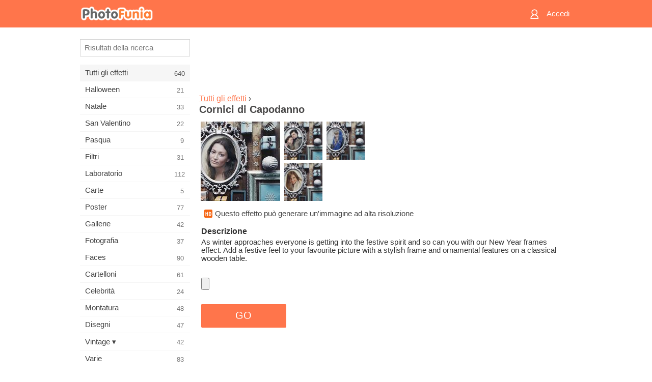

--- FILE ---
content_type: text/html; charset=UTF-8
request_url: https://m.photofunia.com/it/effects/new-year-frames
body_size: 7331
content:
<!doctype html>
<html lang="it" class="lang-it ltr">

<head>
   <meta name="viewport" content="width=device-width, initial-scale=1.0, maximum-scale=1.0, user-scalable=no">
   <meta charset="UTF-8">

   <title>
  Cornici di Capodanno - PhotoFunia: Effetti fotografici gratuiti e editor di foto online</title>

   <meta name="apple-mobile-web-app-capable" content="yes"/>
   <meta http-equiv="X-UA-Compatible" content="IE-edge,chrome=1"/>

   <link rel="canonical" href="https://photofunia.com/it/effects/new-year-frames"/>

   <link rel="alternate" href="https://m.photofunia.com/effects/new-year-frames" hreflang="en" />         <link rel="alternate" href="https://m.photofunia.com/ru/effects/new-year-frames" hreflang="ru" />
                  <link rel="alternate" href="https://m.photofunia.com/es/effects/new-year-frames" hreflang="es" />
                  <link rel="alternate" href="https://m.photofunia.com/ar/effects/new-year-frames" hreflang="ar" />
                  <link rel="alternate" href="https://m.photofunia.com/fr/effects/new-year-frames" hreflang="fr" />
                  <link rel="alternate" href="https://m.photofunia.com/hi/effects/new-year-frames" hreflang="hi" />
                     <link rel="alternate" href="https://m.photofunia.com/de/effects/new-year-frames" hreflang="de" />
                  <link rel="alternate" href="https://m.photofunia.com/tr/effects/new-year-frames" hreflang="tr" />
                  <link rel="alternate" href="https://m.photofunia.com/cn/effects/new-year-frames" hreflang="zh-Hans" />
                  <link rel="alternate" href="https://m.photofunia.com/pt/effects/new-year-frames" hreflang="pt" />
                  <link rel="alternate" href="https://m.photofunia.com/jp/effects/new-year-frames" hreflang="ja" />
                  <link rel="alternate" href="https://m.photofunia.com/ko/effects/new-year-frames" hreflang="ko" />
                  <link rel="alternate" href="https://m.photofunia.com/id/effects/new-year-frames" hreflang="id" />
                  <link rel="alternate" href="https://m.photofunia.com/th/effects/new-year-frames" hreflang="th" />
                  <link rel="alternate" href="https://m.photofunia.com/pl/effects/new-year-frames" hreflang="pl" />
                  <link rel="alternate" href="https://m.photofunia.com/ua/effects/new-year-frames" hreflang="uk" />
                  
   <meta name="theme-color" content="#F67249">

   <link type="image/x-icon" href="https://cdn.photofunia.com/icons/favicon.ico" rel="icon">
   <link rel="shortcut icon" href="https://cdn.photofunia.com/icons/favicon.ico">

   <link rel="apple-touch-icon" sizes="57x57" href="https://cdn.photofunia.com/icons/apple-touch-icon-57x57.png">
   <link rel="apple-touch-icon" sizes="114x114" href="https://cdn.photofunia.com/icons/apple-touch-icon-114x114.png">
   <link rel="apple-touch-icon" sizes="72x72" href="https://cdn.photofunia.com/icons/apple-touch-icon-72x72.png">
   <link rel="apple-touch-icon" sizes="144x144" href="https://cdn.photofunia.com/icons/apple-touch-icon-144x144.png">
   <link rel="apple-touch-icon" sizes="60x60" href="https://cdn.photofunia.com/icons/apple-touch-icon-60x60.png">
   <link rel="apple-touch-icon" sizes="120x120" href="https://cdn.photofunia.com/icons/apple-touch-icon-120x120.png">
   <link rel="apple-touch-icon" sizes="76x76" href="https://cdn.photofunia.com/icons/apple-touch-icon-76x76.png">
   <link rel="apple-touch-icon" sizes="152x152" href="https://cdn.photofunia.com/icons/apple-touch-icon-152x152.png">
   <link rel="apple-touch-icon" sizes="180x180" href="https://cdn.photofunia.com/icons/apple-touch-icon-180x180.png">

   <link rel="icon" type="image/png" href="https://cdn.photofunia.com/icons/favicon-192x192.png" sizes="192x192">
   <link rel="icon" type="image/png" href="https://cdn.photofunia.com/icons/favicon-160x160.png" sizes="160x160">
   <link rel="icon" type="image/png" href="https://cdn.photofunia.com/icons/favicon-96x96.png" sizes="96x96">
   <link rel="icon" type="image/png" href="https://cdn.photofunia.com/icons/favicon-16x16.png" sizes="16x16">
   <link rel="icon" type="image/png" href="https://cdn.photofunia.com/icons/favicon-32x32.png" sizes="32x32">

   <meta name="msapplication-TileColor" content="#FC7D56">
   <meta name="msapplication-TileImage" content="https://cdn.photofunia.com/icons/mstile-144x144.png">
   <meta name="msapplication-config" content="https://cdn.photofunia.com/icons/browserconfig.xml">


   
                  
            
   <meta name="description" content="Posiziona la tua foto in una cornice elegante circondata da elementi ornamentali su un classico tavolo di legno" />
   <meta name="image" content="https://cdn.photofunia.com/effects/new-year-frames/icons/medium.jpg" />
   <meta name="keywords" content="nuovo anno, Natale, inverno, Festival, fiocco di neve, telaio, ornamento, regali" />
   <meta name="author" content="Anna Bakhonko" />
   <meta name="application-name" content="PhotoFunia" />
   <meta name="title" content="Cornici di Capodanno" />

   <!-- for Facebook -->
   <meta property="og:title" content="Cornici di Capodanno" />
   <meta property="og:type" content="article" />
   <meta property="og:image" content="https://cdn.photofunia.com/effects/new-year-frames/icons/medium.jpg" />
   <meta property="og:url" content="https://m.photofunia.com/it/effects/new-year-frames" />
   <meta property="og:description" content="Posiziona la tua foto in una cornice elegante circondata da elementi ornamentali su un classico tavolo di legno" />

   <!-- for Twitter -->
   <meta name="twitter:card" content="summary" />
   <meta name="twitter:title" content="Cornici di Capodanno" />
   <meta name="twitter:description" content="Posiziona la tua foto in una cornice elegante circondata da elementi ornamentali su un classico tavolo di legno" />
   <meta name="twitter:image" content="https://cdn.photofunia.com/effects/new-year-frames/icons/medium.jpg" />

   <script type="application/ld+json">[
    {
        "@context": "http:\/\/schema.org",
        "@type": "ItemPage",
        "name": "Cornici di Capodanno",
        "text": "As winter approaches everyone is getting into the festive spirit and so can you with our New Year frames effect. Add a festive feel to your favourite picture with a stylish frame and ornamental features on a classical wooden table.",
        "description": "Posiziona la tua foto in una cornice elegante circondata da elementi ornamentali su un classico tavolo di legno",
        "keywords": "nuovo anno, Natale, inverno, Festival, fiocco di neve, telaio, ornamento, regali",
        "isFamilyFriendly": true,
        "isAccessibleForFree": true,
        "inLanguage": "it",
        "dateModified": "2020-05-05",
        "dateCreated": "2015-11-24",
        "image": [
            {
                "@type": "ImageObject",
                "width": 600,
                "height": 600,
                "name": "Effetto foto Cornici di Capodanno",
                "url": "https:\/\/cdn.photofunia.com\/effects\/new-year-frames\/icons\/huge.jpg"
            },
            {
                "@type": "ImageObject",
                "width": 300,
                "height": 300,
                "name": "Effetto foto Cornici di Capodanno",
                "url": "https:\/\/cdn.photofunia.com\/effects\/new-year-frames\/icons\/large.jpg"
            },
            {
                "@type": "ImageObject",
                "width": 250,
                "height": 250,
                "name": "Effetto foto Cornici di Capodanno",
                "url": "https:\/\/cdn.photofunia.com\/effects\/new-year-frames\/icons\/medium.jpg"
            },
            {
                "@type": "ImageObject",
                "width": 156,
                "height": 156,
                "name": "Effetto foto Cornici di Capodanno",
                "url": "https:\/\/cdn.photofunia.com\/effects\/new-year-frames\/icons\/regular.jpg"
            },
            {
                "@type": "ImageObject",
                "width": 78,
                "height": 78,
                "name": "Effetto foto Cornici di Capodanno",
                "url": "https:\/\/cdn.photofunia.com\/effects\/new-year-frames\/icons\/small.jpg"
            }
        ],
        "workExample": [
            {
                "@type": "ImageObject",
                "width": 600,
                "height": 600,
                "name": "Effetto foto Cornici di Capodanno",
                "url": "https:\/\/cdn.photofunia.com\/effects\/new-year-frames\/examples\/1mk8gl9_o.jpg"
            },
            {
                "@type": "ImageObject",
                "width": 600,
                "height": 600,
                "name": "Effetto foto Cornici di Capodanno",
                "url": "https:\/\/cdn.photofunia.com\/effects\/new-year-frames\/examples\/sk1co1_o.jpg"
            },
            {
                "@type": "ImageObject",
                "width": 600,
                "height": 600,
                "name": "Effetto foto Cornici di Capodanno",
                "url": "https:\/\/cdn.photofunia.com\/effects\/new-year-frames\/examples\/losq1b_o.jpg"
            }
        ]
    },
    {
        "@context": "http:\/\/schema.org",
        "@type": "WebSite",
        "name": "PhotoFunia",
        "url": "https:\/\/m.photofunia.com",
        "image": "https:\/\/cdn.photofunia.com\/icons\/favicon-192x192.png",
        "potentialAction": {
            "@type": "SearchAction",
            "target": "https:\/\/m.photofunia.com\/it\/search?q={search_term_string}",
            "query-input": "required name=search_term_string"
        },
        "sameAs": [
            "https:\/\/www.facebook.com\/photofunia.en",
            "http:\/\/instagram.com\/photofunia_app",
            "https:\/\/twitter.com\/photofunia",
            "https:\/\/plus.google.com\/+photofunia",
            "http:\/\/vk.com\/photofunia"
        ]
    }
]</script>
   <link href="https://cdn.photofunia.com/mobile/build/build.309.css" type="text/css" rel="stylesheet">   </head>

<body ontouchstart="" >
   <div id="head" class="header">
      <div class="header-content">
         <div class="header-menu-cell -cell">
            <div class="header-menu-button -link">
               <span class="sprite-icon menu"></span>
            </div>
         </div>

         <a href="/it/" class="header-logo -cell">
            <h1>PhotoFunia</h1>
         </a>

         <div class="header-profile -cell">
                           <a href="/it/signin" class="header-profile-link -link">
                  <span class="header-profile-icon">
                     <span class="sprite-icon signin"></span>
                  </span>
                  <span class="header-profile-title">Accedi</span>
               </a>
                     </div>
      </div>
   </div>

   <div id="container">
      <div id="menu">
   <div class="menu-header">
      <div class="menu-header-button js-menu-toggle">
         <div class="sprite-icon close"></div>
      </div>
   </div>
   <div class="menu-container">
      <div class="menu-search">
         <form action="/it/search">
            <input type="text" name="q" placeholder="Risultati della ricerca"
                    required=""/>
            <div class="font-icon search"></div>
         </form>
      </div>
      <div class="menu-list">
         <ul class="list-menu-container list-effects" itemscope itemtype="http://schema.org/SiteNavigationElement">
            
                           <li class="active">
                  <a href="/it/categories/all_effects" itemprop="url" title="PhotoFunia è un sito di fotoritocco gratuito leader di settore, ricco di una vasta libreria di effetti editor di foto e filtri fotografici. Modifica le immagini con l'editor di immagini online.">
                     <meta itemprop="description" content="PhotoFunia è un sito di fotoritocco gratuito leader di settore, ricco di una vasta libreria di effetti editor di foto e filtri fotografici. Modifica le immagini con l&#039;editor di immagini online.">
                     <span itemprop="name">Tutti gli effetti</span>

                     <span class="label-total">640</span>
                                       </a>
               </li>
                           <li >
                  <a href="/it/categories/halloween" itemprop="url" title="Crea divertenti immagini di Halloween online gratuitamente in pochi secondi. Scegli da una raccolta di effetti fotografici di Halloween online inclusi testo e immagini.">
                     <meta itemprop="description" content="Crea divertenti immagini di Halloween online gratuitamente in pochi secondi. Scegli da una raccolta di effetti fotografici di Halloween online inclusi testo e immagini.">
                     <span itemprop="name">Halloween</span>

                     <span class="label-total">21</span>
                                       </a>
               </li>
                           <li >
                  <a href="/it/categories/christmas" itemprop="url" title="Crea gratuitamente cartoline fotografiche di Natale e cartoline di buon anno da modelli ed effetti esistenti con il nostro strumento online. Le carte di Natale e Capodanno sono facili.">
                     <meta itemprop="description" content="Crea gratuitamente cartoline fotografiche di Natale e cartoline di buon anno da modelli ed effetti esistenti con il nostro strumento online. Le carte di Natale e Capodanno sono facili.">
                     <span itemprop="name">Natale</span>

                     <span class="label-total">33</span>
                                       </a>
               </li>
                           <li >
                  <a href="/it/categories/valentines_day" itemprop="url" title="Crea cartoline e cornici di San Valentino con effetti fotografici di San Valentino online gratuitamente con il nostro editor romantico da condividere con la persona amata.">
                     <meta itemprop="description" content="Crea cartoline e cornici di San Valentino con effetti fotografici di San Valentino online gratuitamente con il nostro editor romantico da condividere con la persona amata.">
                     <span itemprop="name">San Valentino</span>

                     <span class="label-total">22</span>
                                       </a>
               </li>
                           <li >
                  <a href="/it/categories/easter" itemprop="url" title="">
                     <meta itemprop="description" content="">
                     <span itemprop="name">Pasqua</span>

                     <span class="label-total">9</span>
                                       </a>
               </li>
                           <li >
                  <a href="/it/categories/filters" itemprop="url" title="La categoria filtri offre un editor di filtri fotografici online gratuito per creare collage di foto unici e professionali da condividere con amici e familiari.">
                     <meta itemprop="description" content="La categoria filtri offre un editor di filtri fotografici online gratuito per creare collage di foto unici e professionali da condividere con amici e familiari.">
                     <span itemprop="name">Filtri</span>

                     <span class="label-total">31</span>
                                       </a>
               </li>
                           <li >
                  <a href="/it/categories/lab" itemprop="url" title="La categoria del laboratorio è dove molti esperimenti divertenti di fotoritocco si svolgono online. Applica effetti di immagine professionali con il nostro editor di immagini divertente gratuito.">
                     <meta itemprop="description" content="La categoria del laboratorio è dove molti esperimenti divertenti di fotoritocco si svolgono online. Applica effetti di immagine professionali con il nostro editor di immagini divertente gratuito.">
                     <span itemprop="name">Laboratorio</span>

                     <span class="label-total">112</span>
                                       </a>
               </li>
                           <li >
                  <a href="/it/categories/cards" itemprop="url" title="Progetta biglietti d'auguri fotografici personalizzati personalizzati utilizzando il nostro strumento online. Questa vacanza crea una carta online da condividere con i tuoi amici e familiari.">
                     <meta itemprop="description" content="Progetta biglietti d&#039;auguri fotografici personalizzati personalizzati utilizzando il nostro strumento online. Questa vacanza crea una carta online da condividere con i tuoi amici e familiari.">
                     <span itemprop="name">Carte</span>

                     <span class="label-total">5</span>
                                       </a>
               </li>
                           <li >
                  <a href="/it/categories/posters" itemprop="url" title="Crea poster fotografici da foto semplicemente caricando la tua foto e scegliendo il poster. Creare un poster non potrebbe essere più semplice con il nostro editor gratuito online.">
                     <meta itemprop="description" content="Crea poster fotografici da foto semplicemente caricando la tua foto e scegliendo il poster. Creare un poster non potrebbe essere più semplice con il nostro editor gratuito online.">
                     <span itemprop="name">Poster</span>

                     <span class="label-total">77</span>
                                       </a>
               </li>
                           <li >
                  <a href="/it/categories/galleries" itemprop="url" title="Crea gratuitamente un capolavoro dai poster murali con l'editor fotografico online. Usa la nostra foto online per creare poster e crea la tua opera d'arte come parte della mostra.">
                     <meta itemprop="description" content="Crea gratuitamente un capolavoro dai poster murali con l&#039;editor fotografico online. Usa la nostra foto online per creare poster e crea la tua opera d&#039;arte come parte della mostra.">
                     <span itemprop="name">Gallerie</span>

                     <span class="label-total">42</span>
                                       </a>
               </li>
                           <li >
                  <a href="/it/categories/photography" itemprop="url" title="Aggiungi alla tua raccolta di album di famiglia il tuo fotomontaggio online e modifica la tua foto oggi aggiungendo un effetto o due al tuo fotomontaggio gratuito.">
                     <meta itemprop="description" content="Aggiungi alla tua raccolta di album di famiglia il tuo fotomontaggio online e modifica la tua foto oggi aggiungendo un effetto o due al tuo fotomontaggio gratuito.">
                     <span itemprop="name">Fotografia</span>

                     <span class="label-total">37</span>
                                       </a>
               </li>
                           <li >
                  <a href="/it/categories/faces" itemprop="url" title="Crea foto divertenti usando un effetto viso online con il nostro editor gratuito in pochi secondi. Ora puoi mettere la tua foto divertente e condividerla con i tuoi amici.">
                     <meta itemprop="description" content="Crea foto divertenti usando un effetto viso online con il nostro editor gratuito in pochi secondi. Ora puoi mettere la tua foto divertente e condividerla con i tuoi amici.">
                     <span itemprop="name">Faces</span>

                     <span class="label-total">90</span>
                                       </a>
               </li>
                           <li >
                  <a href="/it/categories/billboards" itemprop="url" title="Usa l'editor fotografico per affissioni e metti la tua foto in un cartellone online gratuitamente. Scegli il tuo effetto cartellone e in pochi secondi la tua foto sarà su di essa.">
                     <meta itemprop="description" content="Usa l&#039;editor fotografico per affissioni e metti la tua foto in un cartellone online gratuitamente. Scegli il tuo effetto cartellone e in pochi secondi la tua foto sarà su di essa.">
                     <span itemprop="name">Cartelloni</span>

                     <span class="label-total">61</span>
                                       </a>
               </li>
                           <li >
                  <a href="/it/categories/celebrities" itemprop="url" title="Assapora i riflettori modificando l'immagine con le celebrità con lo strumento online gratuito. Modifica foto con celebrità e diventa famoso condividendolo con tutti!">
                     <meta itemprop="description" content="Assapora i riflettori modificando l&#039;immagine con le celebrità con lo strumento online gratuito. Modifica foto con celebrità e diventa famoso condividendolo con tutti!">
                     <span itemprop="name">Celebrità</span>

                     <span class="label-total">24</span>
                                       </a>
               </li>
                           <li >
                  <a href="/it/categories/frames" itemprop="url" title="Usa il nostro editor di cornici per creare cornici personalizzate per le tue foto. Modifica le foto online con lo strumento gratuito per cornici e inizia a inquadrare le tue foto.">
                     <meta itemprop="description" content="Usa il nostro editor di cornici per creare cornici personalizzate per le tue foto. Modifica le foto online con lo strumento gratuito per cornici e inizia a inquadrare le tue foto.">
                     <span itemprop="name">Montatura</span>

                     <span class="label-total">48</span>
                                       </a>
               </li>
                           <li >
                  <a href="/it/categories/drawings" itemprop="url" title="Trasforma l'immagine in disegno con il nostro editor di immagini online gratuito. Nella categoria Disegni puoi convertire la tua foto in arte applicando l'effetto di tua scelta.">
                     <meta itemprop="description" content="Trasforma l&#039;immagine in disegno con il nostro editor di immagini online gratuito. Nella categoria Disegni puoi convertire la tua foto in arte applicando l&#039;effetto di tua scelta.">
                     <span itemprop="name">Disegni</span>

                     <span class="label-total">47</span>
                                       </a>
               </li>
                           <li >
                  <a href="/it/categories/vintage" itemprop="url" title="Metti alla prova la tua fotografia vintage con l'editor di foto vintage online gratuito. Crea vecchie carte, applica un filtro retrò o cornici vintage alle immagini.">
                     <meta itemprop="description" content="Metti alla prova la tua fotografia vintage con l&#039;editor di foto vintage online gratuito. Crea vecchie carte, applica un filtro retrò o cornici vintage alle immagini.">
                     <span itemprop="name">Vintage ▾</span>

                     <span class="label-total">42</span>
                                       </a>
               </li>
                           <li >
                  <a href="/it/categories/misc" itemprop="url" title="Seleziona uno dei vari effetti fotografici dalla categoria Varie e crea un'immagine divertente unica. Scegli tra molti filtri fotografici vari dall'editor online gratuito.">
                     <meta itemprop="description" content="Seleziona uno dei vari effetti fotografici dalla categoria Varie e crea un&#039;immagine divertente unica. Scegli tra molti filtri fotografici vari dall&#039;editor online gratuito.">
                     <span itemprop="name">Varie</span>

                     <span class="label-total">83</span>
                                       </a>
               </li>
                           <li >
                  <a href="/it/categories/magazines" itemprop="url" title="Utilizza il nostro editor di copertine di riviste online gratuito per creare copertine di riviste personalizzate per adorare le copertine delle riviste patinate più famose al mondo.">
                     <meta itemprop="description" content="Utilizza il nostro editor di copertine di riviste online gratuito per creare copertine di riviste personalizzate per adorare le copertine delle riviste patinate più famose al mondo.">
                     <span itemprop="name">Riviste</span>

                     <span class="label-total">18</span>
                                       </a>
               </li>
                           <li >
                  <a href="/it/categories/professions" itemprop="url" title="Carica la tua foto e applica effetti fotografici divertenti per cambiare la tua professione gratuitamente online in pochi clic, utilizzando gli effetti del nostro editor di foto delle professioni.">
                     <meta itemprop="description" content="Carica la tua foto e applica effetti fotografici divertenti per cambiare la tua professione gratuitamente online in pochi clic, utilizzando gli effetti del nostro editor di foto delle professioni.">
                     <span itemprop="name">Professioni</span>

                     <span class="label-total">25</span>
                                       </a>
               </li>
                           <li >
                  <a href="/it/categories/movies" itemprop="url" title="Lo strumento online gratuito offre servizi di fotoritocco con attori per immagini a tema cinematografico di tua scelta. Crea immagini con effetto attori di Hollywood o Bollywood.">
                     <meta itemprop="description" content="Lo strumento online gratuito offre servizi di fotoritocco con attori per immagini a tema cinematografico di tua scelta. Crea immagini con effetto attori di Hollywood o Bollywood.">
                     <span itemprop="name">Film</span>

                     <span class="label-total">20</span>
                                       </a>
               </li>
                           <li >
                  <a href="/it/categories/tv" itemprop="url" title="Utilizza il nostro strumento gratuito per effetti fotografici online per creare un'immagine TV con te. Modifica la tua foto per apparire su un programma TV sull'altro lato del televisore.">
                     <meta itemprop="description" content="Utilizza il nostro strumento gratuito per effetti fotografici online per creare un&#039;immagine TV con te. Modifica la tua foto per apparire su un programma TV sull&#039;altro lato del televisore.">
                     <span itemprop="name">Tv</span>

                     <span class="label-total">9</span>
                                       </a>
               </li>
                           <li >
                  <a href="/it/categories/books" itemprop="url" title="Crea la tua copertina del libro con la tua foto, online usando il nostro editor fotografico gratuito. Carica la tua foto e scegli un effetto fotografico da applicare.">
                     <meta itemprop="description" content="Crea la tua copertina del libro con la tua foto, online usando il nostro editor fotografico gratuito. Carica la tua foto e scegli un effetto fotografico da applicare.">
                     <span itemprop="name">Libri</span>

                     <span class="label-total">15</span>
                                       </a>
               </li>
                     </ul>
      </div>
   </div>
</div>

      <div id="content">
         
   <div class="content-container" id="effect">
   <div class="advert-container adsense effect-top"><ins class="adsbygoogle advert"
         data-ad-client="ca-pub-5896353906608024"
         data-ad-slot="5949562512"></ins>
         <script>(adsbygoogle = window.adsbygoogle || []).push({});</script></div>
   
   <div class="breadcrumb-container">
      <div class="breadcrumb-subheader">
         <a href="/it/categories/all_effects">
            Tutti gli effetti</a> ›
      </div>
      <div class="breadcrumb-header">
         <h2 itemprop="name">Cornici di Capodanno</h2>
               </div>
   </div>

   <div class="images-container">
      <div class="image-preview">
         <a href="/it/categories/all_effects/new-year-frames/examples"><!--
          --><img src="https://cdn.photofunia.com/effects/new-year-frames/icons/regular.jpg" title="Cornici di Capodanno" itemprop="contentUrl"><!--
      --></a>
      </div>
      <div class="images-example-container">
         <!--
            --><div class="image-example "><!--
               --><a href="/it/categories/all_effects/new-year-frames/examples#1"><!--
                  --><img src="https://cdn.photofunia.com/effects/new-year-frames/examples/1mk8gl9_r.jpg"><!--
               --></a><!--
            --></div><!--
         --><!--
            --><div class="image-example "><!--
               --><a href="/it/categories/all_effects/new-year-frames/examples#2"><!--
                  --><img src="https://cdn.photofunia.com/effects/new-year-frames/examples/sk1co1_r.jpg"><!--
               --></a><!--
            --></div><!--
         --><!--
            --><div class="image-example last"><!--
               --><a href="/it/categories/all_effects/new-year-frames/examples#3"><!--
                  --><img src="https://cdn.photofunia.com/effects/new-year-frames/examples/losq1b_r.jpg"><!--
               --></a><!--
            --></div><!--
         -->      </div>
   </div>

         <div class="labels-collection">
                     <div class="label-container">
               <span class="label hd"></span>
               <span class="desc">Questo effetto può generare un'immagine ad alta risoluzione</span>
            </div>
               </div>
   
         <h3>Descrizione</h3>
      <div class="description-container">
         <div class="description" itemprop="description">
            As winter approaches everyone is getting into the festive spirit and so can you with our New Year frames effect. Add a festive feel to your favourite picture with a stylish frame and ornamental features on a classical wooden table.         </div>
         <div class="description-more">
            <div class="description-more-shadow"></div>
            <span class="description-more-button">Continua a leggere »</span>
         </div>
      </div>
   
   <div class="divider"></div>

   <form class="effect-form js-effect-form"
         action="/it/categories/all_effects/new-year-frames?server=1"
         enctype="multipart/form-data" method="POST">
      
                     <div class="field image-field">
               
               <input class="input-file" type="file" accept="image/*" name="image"/>
            </div>


               
      <div class="button-container">
         <button class="button button-submit"
                 data-init-text="GO"
                 data-load-text="Un secondo...">GO</button>
      </div>
   </form>

   <div class="advert-container adsense effect-bottom"><ins class="adsbygoogle advert"
         data-ad-client="ca-pub-5896353906608024"
         data-ad-slot="4214814911"></ins>
         <script>(adsbygoogle = window.adsbygoogle || []).push({});</script></div>
   <h3>Condividi effetto</h3>
   <div class="sharing-container">
      <div class="social-icons">
                                    <a data-network="facebook">
                  <img src="https://cdn.photofunia.com/mobile/images/socials/facebook.png">
               </a>
                           <a data-network="twitter">
                  <img src="https://cdn.photofunia.com/mobile/images/socials/twitter.png">
               </a>
                           <a data-network="vk">
                  <img src="https://cdn.photofunia.com/mobile/images/socials/vk.png">
               </a>
                           <a data-network="pinterest">
                  <img src="https://cdn.photofunia.com/mobile/images/socials/pinterest.png">
               </a>
                           </div>
   </div>

         <h3>Ti potrebbe piacere anche</h3>

      <ul class="effects-list">
         

   
   
   <li>
               <a class="effect " itemscope itemtype="http://schema.org/ItemPage" itemprop="url" title="Effetto Santa Snow Angel" href="/it/categories/all_effects/santa-snow-angel">
               <img src="https://cdn.photofunia.com/effects/santa-snow-angel/icons/small.gif" alt="Santa Snow Angel">

   <meta itemprop="image" content="https://cdn.photofunia.com/effects/santa-snow-angel/icons/small.gif" />
   <meta itemprop="inLanguage" content="it" />

   <span class="effect-link">
      <span class="name" itemprop="name">
         Santa Snow Angel      </span>

      <span class="description" itemprop="description">Realizza un angelo di neve con un abito da Babbo Natale in questa stagione invernale</span>
   </span>
         </a>

         </li>
   
   
   <li>
               <a class="effect " itemscope itemtype="http://schema.org/ItemPage" itemprop="url" title="Effetto Segno di neve" href="/it/categories/all_effects/snow-sign">
               <img src="https://cdn.photofunia.com/effects/snow-sign/icons/small.jpg" alt="Segno di neve">

   <meta itemprop="image" content="https://cdn.photofunia.com/effects/snow-sign/icons/small.jpg" />
   <meta itemprop="inLanguage" content="it" />

   <span class="effect-link">
      <span class="name" itemprop="name">
         Segno di neve      </span>

      <span class="description" itemprop="description">Aggiungi un messaggio personalizzato al cartello della foresta quest'inverno</span>
   </span>
         </a>

         </li>
   
   
   <li>
               <a class="effect " itemscope itemtype="http://schema.org/ItemPage" itemprop="url" title="Effetto Regali di Capodanno" href="/it/categories/all_effects/new_year_presents">
               <img src="https://cdn.photofunia.com/effects/new_year_presents/icons/small.jpg" alt="Regali di Capodanno">

   <meta itemprop="image" content="https://cdn.photofunia.com/effects/new_year_presents/icons/small.jpg" />
   <meta itemprop="inLanguage" content="it" />

   <span class="effect-link">
      <span class="name" itemprop="name">
         Regali di Capodanno      </span>

      <span class="description" itemprop="description">Cartolina di Capodanno con la tua foto</span>
   </span>
         </a>

         </li>
   
   
   <li>
               <a class="effect " itemscope itemtype="http://schema.org/ItemPage" itemprop="url" title="Effetto Finestra gelida" href="/it/categories/all_effects/frosty_window">
               <img src="https://cdn.photofunia.com/effects/frosty_window/icons/small.jpg" alt="Finestra gelida">

   <meta itemprop="image" content="https://cdn.photofunia.com/effects/frosty_window/icons/small.jpg" />
   <meta itemprop="inLanguage" content="it" />

   <span class="effect-link">
      <span class="name" itemprop="name">
         Finestra gelida      </span>

      <span class="description" itemprop="description">Posiziona il viso accanto a una finestra gelida</span>
   </span>
         </a>

         </li>
   
   
   <li>
               <a class="effect " itemscope itemtype="http://schema.org/ItemPage" itemprop="url" title="Effetto Bad Santa" href="/it/categories/all_effects/bad_santa">
               <img src="https://cdn.photofunia.com/effects/bad_santa/icons/small.jpg" alt="Bad Santa">

   <meta itemprop="image" content="https://cdn.photofunia.com/effects/bad_santa/icons/small.jpg" />
   <meta itemprop="inLanguage" content="it" />

   <span class="effect-link">
      <span class="name" itemprop="name">
         Bad Santa      </span>

      <span class="description" itemprop="description">Create a photo with bad Santa</span>
   </span>
         </a>

         </li>
   
   
   <li>
               <a class="effect " itemscope itemtype="http://schema.org/ItemPage" itemprop="url" title="Effetto Scrittura di Natale" href="/it/categories/all_effects/christmas-writing">
               <img src="https://cdn.photofunia.com/effects/christmas-writing/icons/small.jpg" alt="Scrittura di Natale">

   <meta itemprop="image" content="https://cdn.photofunia.com/effects/christmas-writing/icons/small.jpg" />
   <meta itemprop="inLanguage" content="it" />

   <span class="effect-link">
      <span class="name" itemprop="name">
         Scrittura di Natale      </span>

      <span class="description" itemprop="description">Crea una bellissima luce di Natale scrivendo un effetto di testo</span>
   </span>
         </a>

         </li>
   
                        <li>
            <a class="effect effect-native-advert">
               <ins class="adsbygoogle advert"
           data-ad-format="fluid"
           data-ad-layout-key="-ho-4+1c-6a+9s"
           data-ad-client="ca-pub-5896353906608024"
           data-ad-slot="8620985738"></ins>
      <script>(adsbygoogle = window.adsbygoogle || []).push({});</script>            </a>
         </li>
         
   <li>
               <a class="effect " itemscope itemtype="http://schema.org/ItemPage" itemprop="url" title="Effetto Ornamento" href="/it/categories/all_effects/ornament">
               <img src="https://cdn.photofunia.com/effects/ornament/icons/small.jpg" alt="Ornamento">

   <meta itemprop="image" content="https://cdn.photofunia.com/effects/ornament/icons/small.jpg" />
   <meta itemprop="inLanguage" content="it" />

   <span class="effect-link">
      <span class="name" itemprop="name">
         Ornamento      </span>

      <span class="description" itemprop="description">Crea una lampadina con la tua foto</span>
   </span>
         </a>

         </li>
   
   
   <li>
               <a class="effect " itemscope itemtype="http://schema.org/ItemPage" itemprop="url" title="Effetto Giornata nevosa" href="/it/categories/all_effects/snowy_day">
               <img src="https://cdn.photofunia.com/effects/snowy_day/icons/small.jpg" alt="Giornata nevosa">

   <meta itemprop="image" content="https://cdn.photofunia.com/effects/snowy_day/icons/small.jpg" />
   <meta itemprop="inLanguage" content="it" />

   <span class="effect-link">
      <span class="name" itemprop="name">
         Giornata nevosa      </span>

      <span class="description" itemprop="description">Crea un'immagine con un effetto neve</span>
   </span>
         </a>

         </li>
      </ul>
   </div>

         <div id="footer" class="clear">
   <ul class="links">
            <li><a href="/it/apps">App</a></li>
      <li><a href="/it/about">Info</a></li>
      <li><a href="/it/help">Aiuto</a></li>
      <li><a href="/it/contact">Contatti</a></li>
      <li><a href="/it/terms">Condizioni di utilizzo</a></li>
      <li><a href="/it/privacy">Tutela della privacy</a></li>
      <li><a href="//photofunia.com/it/effects/new-year-frames?redirect=false">Versione desktop</a></li>
   </ul>

   <div class="floor clear">
      <div class="copyright">
         Capsule Digital &copy; 2026      </div>

      <form class="languages">
         <select id="languages">
                                             <option value="/effects/new-year-frames"
                          >English</option>
                                                            <option value="/ru/effects/new-year-frames"
                          >Русский</option>
                                                            <option value="/es/effects/new-year-frames"
                          >Español</option>
                                                            <option value="/ar/effects/new-year-frames"
                          >اللغة العربية</option>
                                                            <option value="/fr/effects/new-year-frames"
                          >Français</option>
                                                            <option value="/hi/effects/new-year-frames"
                          >हिंदी</option>
                                                            <option value="/it/effects/new-year-frames"
                          selected>Italiano</option>
                                                            <option value="/de/effects/new-year-frames"
                          >Deutsch</option>
                                                            <option value="/tr/effects/new-year-frames"
                          >Türkçe</option>
                                                            <option value="/cn/effects/new-year-frames"
                          >中文(简体)</option>
                                                            <option value="/pt/effects/new-year-frames"
                          >Português</option>
                                                            <option value="/jp/effects/new-year-frames"
                          >日本語</option>
                                                            <option value="/ko/effects/new-year-frames"
                          >한국어</option>
                                                            <option value="/id/effects/new-year-frames"
                          >Bahasa Indonesia</option>
                                                            <option value="/th/effects/new-year-frames"
                          >ภาษาไทย</option>
                                                            <option value="/pl/effects/new-year-frames"
                          >Polski</option>
                                                            <option value="/ua/effects/new-year-frames"
                          >Українська</option>
                                    </select>
      </form>

   </div>
</div>
      </div>
   </div>

   <div id="cookie-accept">
   <div class="buttons">
      <button class="button" id="got-it">Fatto!</button>
   </div>
   <div class="info">
      Questo sito Web utilizza i cookie per assicurarti la migliore esperienza sul nostro sito Web. <a href="/it/privacy#cookies" target="_blank">Ulteriori informazioni</a>
   </div>
</div>
   <script>
   var DOMAIN_SITE = "photofunia.com";
   var DOMAIN_MOBILE = "m.photofunia.com";
   var DOMAIN_BASIC = "basic.photofunia.com";
</script>

<script src="https://cdn.photofunia.com/mobile/build/build.309.js"></script>
<script>
   (function(i,s,o,g,r,a,m){i['GoogleAnalyticsObject']=r;i[r]=i[r]||function(){
      (i[r].q=i[r].q||[]).push(arguments)},i[r].l=1*new Date();a=s.createElement(o),
      m=s.getElementsByTagName(o)[0];a.async=1;a.src=g;m.parentNode.insertBefore(a,m)
   })(window,document,'script','//www.google-analytics.com/analytics.js','ga');

   ga('create', 'UA-58565663-2', 'auto');
   ga('send', 'pageview');
</script>

<script>
   (function(m,e,t,r,i,k,a){m[i]=m[i]||function(){(m[i].a=m[i].a||[]).push(arguments)};
   m[i].l=1*new Date();k=e.createElement(t),a=e.getElementsByTagName(t)[0],k.async=1,k.src=r,a.parentNode.insertBefore(k,a)})
   (window, document, "script", "https://mc.yandex.ru/metrika/tag.js", "ym");

   ym(62498527, "init", {
        clickmap:true,
        trackLinks:true,
        accurateTrackBounce:true
   });
</script>
<noscript><div><img src="https://mc.yandex.ru/watch/62498527" style="position:absolute; left:-9999px;" alt="" /></div></noscript>


   <script async src="//pagead2.googlesyndication.com/pagead/js/adsbygoogle.js"></script></body>
</html>

--- FILE ---
content_type: text/html; charset=utf-8
request_url: https://www.google.com/recaptcha/api2/aframe
body_size: 267
content:
<!DOCTYPE HTML><html><head><meta http-equiv="content-type" content="text/html; charset=UTF-8"></head><body><script nonce="AtcLaXOXDAjKYNsCGwtpgw">/** Anti-fraud and anti-abuse applications only. See google.com/recaptcha */ try{var clients={'sodar':'https://pagead2.googlesyndication.com/pagead/sodar?'};window.addEventListener("message",function(a){try{if(a.source===window.parent){var b=JSON.parse(a.data);var c=clients[b['id']];if(c){var d=document.createElement('img');d.src=c+b['params']+'&rc='+(localStorage.getItem("rc::a")?sessionStorage.getItem("rc::b"):"");window.document.body.appendChild(d);sessionStorage.setItem("rc::e",parseInt(sessionStorage.getItem("rc::e")||0)+1);localStorage.setItem("rc::h",'1770068845327');}}}catch(b){}});window.parent.postMessage("_grecaptcha_ready", "*");}catch(b){}</script></body></html>